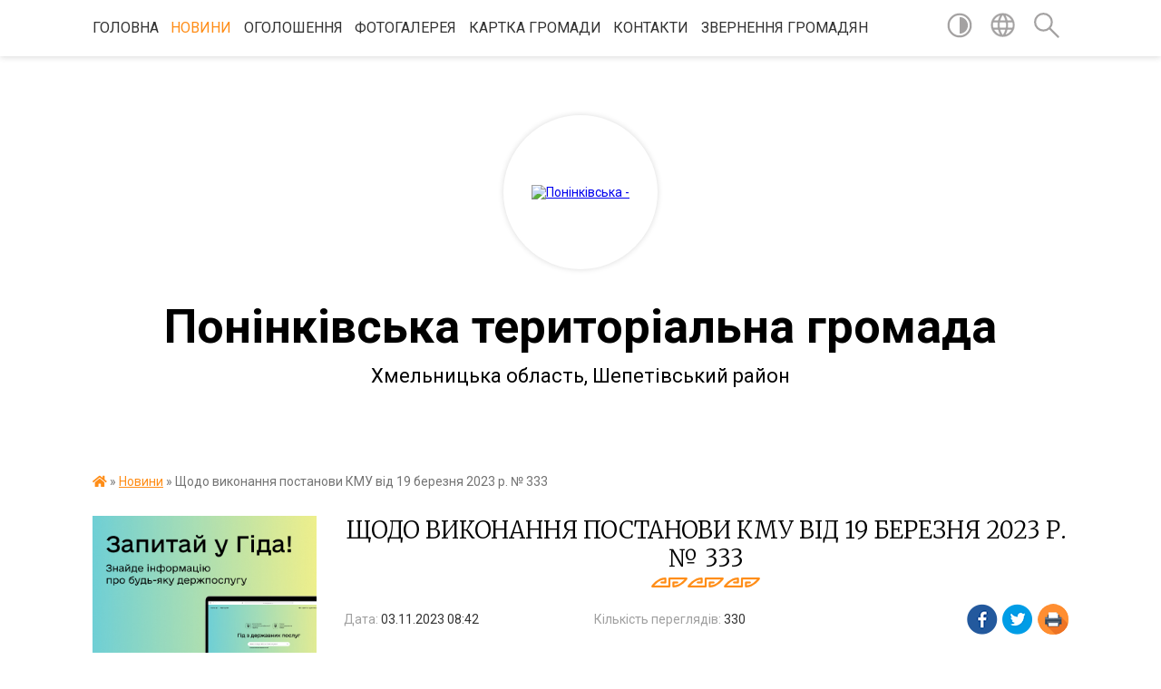

--- FILE ---
content_type: text/html; charset=UTF-8
request_url: https://poninkivska-gromada.gov.ua/news/1698993872/
body_size: 17306
content:
<!DOCTYPE html>
<html lang="uk">
<head>
	<!--[if IE]><meta http-equiv="X-UA-Compatible" content="IE=edge"><![endif]-->
	<meta charset="utf-8">
	<meta name="viewport" content="width=device-width, initial-scale=1">
	<!--[if IE]><script>
		document.createElement('header');
		document.createElement('nav');
		document.createElement('main');
		document.createElement('section');
		document.createElement('article');
		document.createElement('aside');
		document.createElement('footer');
		document.createElement('figure');
		document.createElement('figcaption');
	</script><![endif]-->
	<title>Щодо виконання постанови КМУ від 19 березня 2023 р. № 333 | Понінківська територіальна громада Хмельницька область, Шепетівський район</title>
	<meta name="description" content="">
	<meta name="keywords" content="Щодо, виконання, постанови, КМУ, від, 19, березня, 2023, р., №, 333, |, Понінківська, територіальна, громада, Хмельницька, область,, Шепетівський, район">

	
		<meta property="og:image" content="https://rada.info/upload/users_files/04404935/3e77fcc930c515a65bbf08d7d7c5859a.jpg">
	<meta property="og:image:width" content="1241">
	<meta property="og:image:height" content="1755">
			<meta property="og:title" content="Щодо виконання постанови КМУ від 19 березня 2023 р. № 333">
				<meta property="og:type" content="article">
	<meta property="og:url" content="https://poninkivska-gromada.gov.ua/news/1698993872/">
		
		<link rel="apple-touch-icon" sizes="57x57" href="https://gromada.org.ua/apple-icon-57x57.png">
	<link rel="apple-touch-icon" sizes="60x60" href="https://gromada.org.ua/apple-icon-60x60.png">
	<link rel="apple-touch-icon" sizes="72x72" href="https://gromada.org.ua/apple-icon-72x72.png">
	<link rel="apple-touch-icon" sizes="76x76" href="https://gromada.org.ua/apple-icon-76x76.png">
	<link rel="apple-touch-icon" sizes="114x114" href="https://gromada.org.ua/apple-icon-114x114.png">
	<link rel="apple-touch-icon" sizes="120x120" href="https://gromada.org.ua/apple-icon-120x120.png">
	<link rel="apple-touch-icon" sizes="144x144" href="https://gromada.org.ua/apple-icon-144x144.png">
	<link rel="apple-touch-icon" sizes="152x152" href="https://gromada.org.ua/apple-icon-152x152.png">
	<link rel="apple-touch-icon" sizes="180x180" href="https://gromada.org.ua/apple-icon-180x180.png">
	<link rel="icon" type="image/png" sizes="192x192"  href="https://gromada.org.ua/android-icon-192x192.png">
	<link rel="icon" type="image/png" sizes="32x32" href="https://gromada.org.ua/favicon-32x32.png">
	<link rel="icon" type="image/png" sizes="96x96" href="https://gromada.org.ua/favicon-96x96.png">
	<link rel="icon" type="image/png" sizes="16x16" href="https://gromada.org.ua/favicon-16x16.png">
	<link rel="manifest" href="https://gromada.org.ua/manifest.json">
	<meta name="msapplication-TileColor" content="#ffffff">
	<meta name="msapplication-TileImage" content="https://gromada.org.ua/ms-icon-144x144.png">
	<meta name="theme-color" content="#ffffff">
	
	
		<meta name="robots" content="">
	
	<link href="https://fonts.googleapis.com/css?family=Merriweather:300|Roboto:400,400i,700,700i&amp;subset=cyrillic-ext" rel="stylesheet">

    <link rel="preload" href="https://cdnjs.cloudflare.com/ajax/libs/font-awesome/5.9.0/css/all.min.css" as="style">
	<link rel="stylesheet" href="https://cdnjs.cloudflare.com/ajax/libs/font-awesome/5.9.0/css/all.min.css" integrity="sha512-q3eWabyZPc1XTCmF+8/LuE1ozpg5xxn7iO89yfSOd5/oKvyqLngoNGsx8jq92Y8eXJ/IRxQbEC+FGSYxtk2oiw==" crossorigin="anonymous" referrerpolicy="no-referrer" />
    
	<link rel="preload" href="//gromada.org.ua/themes/pattern/css/styles_vip.css?v=2.39" as="style">
	<link rel="stylesheet" href="//gromada.org.ua/themes/pattern/css/styles_vip.css?v=2.39">
	<link rel="stylesheet" href="//gromada.org.ua/themes/pattern/css/256/theme_vip.css?v=1769068965">
	
		<!--[if lt IE 9]>
	<script src="https://oss.maxcdn.com/html5shiv/3.7.2/html5shiv.min.js"></script>
	<script src="https://oss.maxcdn.com/respond/1.4.2/respond.min.js"></script>
	<![endif]-->
	<!--[if gte IE 9]>
	<style type="text/css">
		.gradient { filter: none; }
	</style>
	<![endif]-->

</head>
<body class="">

	<a href="#top_menu" class="skip-link link" aria-label="Перейти до головного меню (Alt+1)" accesskey="1">Перейти до головного меню (Alt+1)</a>
	<a href="#left_menu" class="skip-link link" aria-label="Перейти до бічного меню (Alt+2)" accesskey="2">Перейти до бічного меню (Alt+2)</a>
    <a href="#main_content" class="skip-link link" aria-label="Перейти до головного вмісту (Alt+3)" accesskey="3">Перейти до текстового вмісту (Alt+3)</a>




	
	<section class="top_nav">
		<div class="wrap">
			<div class="row">
				<div class="grid-80">
					<nav class="main_menu" id="top_menu">
						<ul>
														<li class="">
								<a href="https://poninkivska-gromada.gov.ua/main/">Головна</a>
																							</li>
														<li class="active has-sub">
								<a href="https://poninkivska-gromada.gov.ua/news/">Новини</a>
																<button onclick="return show_next_level(this);" aria-label="Показати підменю"></button>
																								<ul>
																		<li>
										<a href="https://poninkivska-gromada.gov.ua/policiya-informue-16-24-22-06-11-2025/">ПОЛІЦІЯ ІНФОРМУЄ</a>
																													</li>
																		<li>
										<a href="https://poninkivska-gromada.gov.ua/socialnij-zahist-10-46-36-27-05-2021/">СОЦІАЛЬНИЙ ЗАХИСТ</a>
																													</li>
																		<li>
										<a href="https://poninkivska-gromada.gov.ua/centr-zajnyatosti-22-07-04-23-12-2020/">ЦЕНТР ЗАЙНЯТОСТІ</a>
																													</li>
																		<li>
										<a href="https://poninkivska-gromada.gov.ua/pensijnij-fond-15-28-34-28-04-2021/">ПЕНСІЙНИЙ ФОНД</a>
																													</li>
																		<li>
										<a href="https://poninkivska-gromada.gov.ua/pravova-dopomoga-16-21-34-30-05-2022/">ПРАВОВА ДОПОМОГА</a>
																													</li>
																		<li>
										<a href="https://poninkivska-gromada.gov.ua/prokuratura-13-25-22-30-11-2020/">ПРОКУРАТУРА</a>
																													</li>
																		<li>
										<a href="https://poninkivska-gromada.gov.ua/podatkova-sluzhba-16-48-29-02-03-2021/">ДЕРЖАВНА ПОДАТКОВА ІНСПЕКЦІЯ</a>
																													</li>
																		<li>
										<a href="https://poninkivska-gromada.gov.ua/derzhauditsluzhba-14-19-08-25-05-2021/">ДЕРЖАУДИТСЛУЖБА</a>
																													</li>
																		<li>
										<a href="https://poninkivska-gromada.gov.ua/fond-socialnogo-strahuvannya-13-31-05-06-04-2021/">ФОНД СОЦІАЛЬНОГО СТРАХУВАННЯ</a>
																													</li>
																		<li>
										<a href="https://poninkivska-gromada.gov.ua/asociaciya-mist-ukraini-21-40-48-01-06-2021/">АСОЦІАЦІЯ МІСТ УКРАЇНИ</a>
																													</li>
																		<li>
										<a href="https://poninkivska-gromada.gov.ua/tov-pkpf-ukraina-22-11-31-30-04-2021/">ТОВ "ПКПФ - УКРАЇНА"</a>
																													</li>
																		<li>
										<a href="https://poninkivska-gromada.gov.ua/tov-hmelnickgaz-zbut-11-27-26-14-07-2021/">ТОВ "Газорозподільні мережі України"</a>
																													</li>
																		<li>
										<a href="https://poninkivska-gromada.gov.ua/derzhprodspozhivsluzhba-13-53-53-03-05-2023/">Держпродспоживслужба</a>
																													</li>
																		<li>
										<a href="https://poninkivska-gromada.gov.ua/domashne-nasilstvo-16-01-21-15-08-2022/">ДОМАШНЄ НАСИЛЬСТВО</a>
																													</li>
																		<li>
										<a href="https://poninkivska-gromada.gov.ua/naftogaz-ukraini-09-22-04-20-07-2022/">«Нафтогаз України»</a>
																													</li>
																		<li>
										<a href="https://poninkivska-gromada.gov.ua/at-hmelnickoblenergo-16-20-42-14-03-2023/">АТ «Хмельницькобленерго»</a>
																													</li>
																		<li>
										<a href="https://poninkivska-gromada.gov.ua/du-hmelnickij-ockph-mozu-14-23-00-18-04-2023/">ДУ «Хмельницький ОЦКПХ МОЗУ»</a>
																													</li>
																		<li>
										<a href="https://poninkivska-gromada.gov.ua/evidnovlennya-16-44-54-06-11-2025/">"єВІДНОВЛЕННЯ"</a>
																													</li>
																										</ul>
															</li>
														<li class=" has-sub">
								<a href="https://poninkivska-gromada.gov.ua/more_news/">Оголошення</a>
																<button onclick="return show_next_level(this);" aria-label="Показати підменю"></button>
																								<ul>
																		<li>
										<a href="https://poninkivska-gromada.gov.ua/podyaki-16-39-12-07-09-2023/">Подяки</a>
																													</li>
																		<li>
										<a href="https://poninkivska-gromada.gov.ua/privitannya-13-42-43-29-12-2021/">ПРИВІТАННЯ</a>
																													</li>
																										</ul>
															</li>
														<li class="">
								<a href="https://poninkivska-gromada.gov.ua/photo/">Фотогалерея</a>
																							</li>
														<li class=" has-sub">
								<a href="https://poninkivska-gromada.gov.ua/structure/">Картка громади</a>
																<button onclick="return show_next_level(this);" aria-label="Показати підменю"></button>
																								<ul>
																		<li>
										<a href="https://poninkivska-gromada.gov.ua/p-a-s-p-o-r-t-gromadi-poninkivskoi-selischnoi-radi-16-30-59-24-05-2023/">П А С П О Р Т  громади Понінківської селищної ради</a>
																													</li>
																										</ul>
															</li>
														<li class="">
								<a href="https://poninkivska-gromada.gov.ua/feedback/">Контакти</a>
																							</li>
														<li class="">
								<a href="https://poninkivska-gromada.gov.ua/zvepnennya-gromadyan-08-57-24-01-01-2026/">ЗВЕРНЕННЯ ГРОМАДЯН</a>
																							</li>
													</ul>
					</nav>
					&nbsp;
					<button class="menu-button" id="open-button"><i class="fas fa-bars"></i> Меню сайту</button>
				</div>
				<div class="grid-20">
					<nav class="special_menu">
						<ul>
															<li class="alt_link"><a href="#" title="Версія для людей з вадами зору" onclick="return set_special('ec0dbdab689175a041f67c3462eb66c2f86b5c0a');"><img class="svg ico" src="//gromada.org.ua/themes/pattern/img/ico/contrast_ico.svg"></a></li>
								<li class="translate_link"><a href="#" class="show_translate" title="Відкрити перекладач"><img class="svg ico" src="//gromada.org.ua/themes/pattern/img/ico/world_ico.svg"></a></li>
								<li><a href="#" class="show_search" title="Показати поле для пошуку"><img class="svg ico" src="//gromada.org.ua/themes/pattern/img/ico/search_ico.svg"></a></li>
													</ul>
					</nav>
					<form action="https://poninkivska-gromada.gov.ua/search/" class="search_form">
						<input type="text" name="q" value="" placeholder="Пошук..." aria-label="Введіть пошукову фразу" required>
						<button type="submit" name="search" value="y" aria-label="Здійснити пошук"><i class="fa fa-search"></i></button>
					</form>
					<div class="translate_block">
						<div id="google_translate_element"></div>
					</div>
				</div>
				<div class="clearfix"></div>
			</div>
		</div>
	</section>

	<header>
		<div class="wrap">
			<div class="logo">
				<a href="https://poninkivska-gromada.gov.ua/" id="logo" class="form_2">
					<img src="https://rada.info/upload/users_files/04404935/gerb/Ponink_s_1.png" alt="Понінківська - ">
				</a>
			</div>
			<div class="title">
				<div class="slogan_1">Понінківська територіальна громада</div><br>
				<div class="slogan_2">Хмельницька область, Шепетівський район</div>
			</div>
		</div>
	</header>

	<div class="wrap">
				
		<section class="bread_crumbs">
		<div xmlns:v="http://rdf.data-vocabulary.org/#"><a href="https://poninkivska-gromada.gov.ua/" title="Головна сторінка"><i class="fas fa-home"></i></a> &raquo; <a href="https://poninkivska-gromada.gov.ua/news/" aria-current="page">Новини</a>  &raquo; <span>Щодо виконання постанови КМУ від 19 березня 2023 р. № 333</span></div>
	</section>
	
	<section class="center_block">
		<div class="row">
			<div class="grid-25 fr">
				<aside>
				
										<div class="diia_guide">
						<a href="https://guide.diia.gov.ua/" rel="nofollow" target="_blank" title="Посилання на гід державних послуг"><img src="https://gromada.org.ua/upload/diia_guide.jpg" alt="Банер Гід державних послуг"></a>
					</div>
									
					<div class="sidebar_title" id="left_menu">Навігація</div>
					
					<nav class="sidebar_menu">
						<ul>
														<li class="">
								<a href="https://poninkivska-gromada.gov.ua/istorichna-dovidka-10-34-58-18-04-2016/">Історична довідка</a>
																							</li>
														<li class="">
								<a href="https://poninkivska-gromada.gov.ua/pracivniki-selischnoi-radi-11-57-50-18-04-2016/">Керівний склад ради</a>
																							</li>
														<li class=" has-sub">
								<a href="https://poninkivska-gromada.gov.ua/deputatskiĭ-sklad-10-30-24-18-04-2016/">Депутатський корпус</a>
																<button onclick="return show_next_level(this);" aria-label="Показати підменю"></button>
																								<ul>
																		<li class=" has-sub">
										<a href="https://poninkivska-gromada.gov.ua/postijni-komisii-11-29-46-11-11-2016/">Депутатські округи VIIІ скликання</a>
																				<button onclick="return show_next_level(this);" aria-label="Показати підменю"></button>
																														<ul>
																						<li><a href="https://poninkivska-gromada.gov.ua/postijni-komisiii-viii-sklikannya-17-57-51-27-11-2020/">Постійні комісії VIІI скликання</a></li>
																						<li><a href="https://poninkivska-gromada.gov.ua/polozhennya-pro-postijni-komisii-21-09-09-27-11-2020/">Положення про постійні комісії</a></li>
																																</ul>
																			</li>
																		<li class="">
										<a href="https://poninkivska-gromada.gov.ua/poimenne-golosuvannya-viii-sklikannya-22-45-41-27-11-2020/">Поіменне голосування VIIІ скликання</a>
																													</li>
																		<li class="">
										<a href="https://poninkivska-gromada.gov.ua/rozporyadzhennya-pro-sklikannya-sesij-viii-sklikannya-22-50-38-27-11-2020/">Розпорядження про скликання сесій VIIІ скликання</a>
																													</li>
																		<li class=" has-sub">
										<a href="https://poninkivska-gromada.gov.ua/deputatski-okrugi-11-25-16-11-11-2016/">Депутатські округи VII скликання</a>
																				<button onclick="return show_next_level(this);" aria-label="Показати підменю"></button>
																														<ul>
																						<li><a href="https://poninkivska-gromada.gov.ua/postijni-komisiii-vii-sklikannya-17-52-41-27-11-2020/">Постійні комісіїї VII скликання</a></li>
																																</ul>
																			</li>
																		<li class="">
										<a href="https://poninkivska-gromada.gov.ua/poimenne-golosuvannya-08-39-24-27-06-2017/">Поіменне голосування VII скликання</a>
																													</li>
																		<li class="">
										<a href="https://poninkivska-gromada.gov.ua/rozporyadzhennya-pro-sklikannya-sesii-10-24-23-31-07-2017/">Розпорядження про скликання сесій VII скликання</a>
																													</li>
																										</ul>
															</li>
														<li class=" has-sub">
								<a href="https://poninkivska-gromada.gov.ua/vikonkom-11-58-42-18-04-2016/">Виконавчий комітет</a>
																<button onclick="return show_next_level(this);" aria-label="Показати підменю"></button>
																								<ul>
																		<li class="">
										<a href="https://poninkivska-gromada.gov.ua/reglament-vikonkomu-11-05-30-11-11-2016/">Регламент</a>
																													</li>
																										</ul>
															</li>
														<li class=" has-sub">
								<a href="https://poninkivska-gromada.gov.ua/postijni-komisii-11-51-24-18-04-2016/">Комісії при виконавчому комітеті  селищної ради</a>
																<button onclick="return show_next_level(this);" aria-label="Показати підменю"></button>
																								<ul>
																		<li class=" has-sub">
										<a href="https://poninkivska-gromada.gov.ua/sklad-komisii-11-53-11-18-04-2016/">Адміністративна комісія</a>
																				<button onclick="return show_next_level(this);" aria-label="Показати підменю"></button>
																														<ul>
																						<li><a href="https://poninkivska-gromada.gov.ua/polozhennya-pro-administrativnu-komisiju-11-47-24-22-07-2020/">Положення про адміністративну комісію</a></li>
																						<li><a href="https://poninkivska-gromada.gov.ua/poryadok-obliku-ta-zberigannya-sprav-administrativnoi-komisii-11-49-22-22-07-2020/">Порядок обліку та зберігання справ  адміністративної комісії</a></li>
																																</ul>
																			</li>
																		<li class=" has-sub">
										<a href="https://poninkivska-gromada.gov.ua/komisiya-z-nadannya-materialnoi-dopomogi-14-18-34-23-09-2024/">Комісія з надання матеріальної допомоги</a>
																				<button onclick="return show_next_level(this);" aria-label="Показати підменю"></button>
																														<ul>
																						<li><a href="https://poninkivska-gromada.gov.ua/polozhennya-pro-komisiju-14-19-12-23-09-2024/">Положення про комісію</a></li>
																						<li><a href="https://poninkivska-gromada.gov.ua/poryadok-pro-nadannya-materialnoi-dopomogi-14-19-55-23-09-2024/">Порядок надання матеріальної допомоги</a></li>
																																</ul>
																			</li>
																		<li class=" has-sub">
										<a href="https://poninkivska-gromada.gov.ua/komisiya-z-zhitlovih-pitan-12-00-04-11-11-2016/">Комісія з житлових питань</a>
																				<button onclick="return show_next_level(this);" aria-label="Показати підменю"></button>
																														<ul>
																						<li><a href="https://poninkivska-gromada.gov.ua/polozhennya-pro-gromadsku-komisiju -z-zhitlovih-pitan-11-58-51-22-07-2020/">Положення про громадську комісію  з житлових питань</a></li>
																						<li><a href="https://poninkivska-gromada.gov.ua/kvartirna-cherga-16-37-30-23-09-2024/">Квартирна черга</a></li>
																																</ul>
																			</li>
																		<li class=" has-sub">
										<a href="https://poninkivska-gromada.gov.ua/komisiya-z-pitan-zahistu-prav-ditini-vikonavchogo-komitetu-poninkivskoi-selischnoi-radi-10-25-05-18-05-2022/">Комісія з питань захисту прав дитини</a>
																				<button onclick="return show_next_level(this);" aria-label="Показати підменю"></button>
																														<ul>
																						<li><a href="https://poninkivska-gromada.gov.ua/polozhennya-pro-komisiju-z-pitan-zahistu-prav-ditini-pri vikonavchomu-komiteti poninkivskoi-selischnoi-radi-10-28-35-18-05-2022/">ПОЛОЖЕННЯ  про комісію з питань захисту прав дитини</a></li>
																																</ul>
																			</li>
																		<li class=" has-sub">
										<a href="https://poninkivska-gromada.gov.ua/opikunska-rada-09-41-52-18-05-2022/">Опікунська рада</a>
																				<button onclick="return show_next_level(this);" aria-label="Показати підменю"></button>
																														<ul>
																						<li><a href="https://poninkivska-gromada.gov.ua/polozhennya-pro-opikunsku-radu-09-48-50-18-05-2022/">Положення про опікунську раду</a></li>
																																</ul>
																			</li>
																		<li class=" has-sub">
										<a href="https://poninkivska-gromada.gov.ua/koordinacijnij-shtab-z-pitan-zahistu-prav-ditini-v-umovah-voennogo-stanu-09-56-16-18-05-2022/">Координаційний штаб з питань захисту  прав дитини в умовах воєнного стану</a>
																				<button onclick="return show_next_level(this);" aria-label="Показати підменю"></button>
																														<ul>
																						<li><a href="https://poninkivska-gromada.gov.ua/polozhennya-pro-koordinacijnij-shtab-z-pitan-zahistu-prav-ditini-v-umovah-voennogo-stanu-09-57-24-18-05-2022/">Положення про Координаційний штаб з питань захисту  прав дитини в умовах воєнного стану</a></li>
																																</ul>
																			</li>
																		<li class="">
										<a href="https://poninkivska-gromada.gov.ua/mizhdisciplinarna-komanda-iz-chisla-sub’ektiv-viyavlennya-taabo-organizacij-socialnogo-zahistu-ditej-yaki-perebuvajut-u-skladnih-zhittevih-10-12-41-18/">Міждисциплінарна команда із числа суб’єктів виявлення та/або організацій соціального захисту дітей, які перебувають у складних життєвих обставинах, що здійснюють свої повноваження на території  Понінківської селищної ради</a>
																													</li>
																		<li class=" has-sub">
										<a href="https://poninkivska-gromada.gov.ua/rada-vpo-10-07-23-29-01-2025/">Рада ВПО</a>
																				<button onclick="return show_next_level(this);" aria-label="Показати підменю"></button>
																														<ul>
																						<li><a href="https://poninkivska-gromada.gov.ua/polozhennya-pro-radu-z-pitan-vnutrishno-peremischenih-osib-yaki-perebuvajut-u-poninkivskij-selischnij-teritorialnij-gromadi-10-08-55-29-01-2025/">ПОЛОЖЕННЯ про Раду з питань внутрішньо переміщених осіб, які перебувають у Понінківській селищній територіальній громаді</a></li>
																																</ul>
																			</li>
																		<li class=" has-sub">
										<a href="https://poninkivska-gromada.gov.ua/komisiya-zi-vstanovlennya-faktiv-zdijsnennya-doglyadu-za-osobami-z-invalidnistju-i-chi-ii-grupi-ta-osobami-yaki-potrebujut-postijnogo-doglya-09-49-46-18-10-2024/">Комісія зі встановлення фактів здійснення догляду за особами  з інвалідністю I чи II групи та особами, які потребують  постійного догляду, місце проживання(перебування) яких задеклароване/зареєстроване на території Понінківської територіальної громад</a>
																				<button onclick="return show_next_level(this);" aria-label="Показати підменю"></button>
																														<ul>
																						<li><a href="https://poninkivska-gromada.gov.ua/polozhennya-pro-komisiju-zi-vstanovlennya-faktiv-zdijsnennya-doglyadu-za-osobami-z-invalidnistju-i-chi-ii-grupi-ta-osobami-yaki-potrebujut-p-09-52-06-18-10-2024/">Положення про Комісію зі встановлення фактів здійснення догляду за особами з інвалідністю  I чи II групи та особами, які потребують постійного догляду, місце проживання (перебування) яких задеклароване/зареєстроване на території Понінківської територ</a></li>
																																</ul>
																			</li>
																		<li class=" has-sub">
										<a href="https://poninkivska-gromada.gov.ua/komisiya-z-pitan-prijnyattya-ta-peredachi-bezhazyajnogo-majna-u-komunalnu-vlasnist-poninkivskoi-selischnoi-radi-16-07-07-17-10-2024/">Комісія з питань прийняття та передачі безхазяйного майна у комунальну власність Понінківської селищної ради</a>
																				<button onclick="return show_next_level(this);" aria-label="Показати підменю"></button>
																														<ul>
																						<li><a href="https://poninkivska-gromada.gov.ua/poryadok-viyavlennya-obliku-ta-zberigannya-bezhazyajnogo-majna-prijnyattya-jogo-do-komunalnoi-vlasnosti-poninkivskoi-selischnoi-radi-16-09-01-17-10-2024/">Порядок виявлення, обліку та зберігання безхазяйного майна, прийняття його до комунальної власності Понінківської селищної ради</a></li>
																																</ul>
																			</li>
																		<li class=" has-sub">
										<a href="https://poninkivska-gromada.gov.ua/polozhennya-pro-komisiju-z-rozglyadu-pitan-schodo-nadannya-kompensacii-za-znischeni-ob’ekti-neruhomogo-majna-vnaslidok-bojovih-dij-teroris-09-38-39-22-10-2024/">Комісія з розгляду питань щодо надання компенсації за знищені об’єкти нерухомого майна внаслідок бойових дій, терористичних актів, диверсій, спричинених збройною агресією російської федерації проти України</a>
																				<button onclick="return show_next_level(this);" aria-label="Показати підменю"></button>
																														<ul>
																						<li><a href="https://poninkivska-gromada.gov.ua/polozhennya-pro-komisiju-14-28-01-11-11-2025/">Положення про комісію</a></li>
																																</ul>
																			</li>
																		<li class=" has-sub">
										<a href="https://poninkivska-gromada.gov.ua/konkursna-komisiya-z-priznachennya-upraviteliv-bagatokvartirnih-budinkiv-poninkivskoi-teritorialnoi-gromadi-15-39-28-16-02-2022/">Конкурсна комісія з призначення управителів багатоквартирних будинків Понінківської територіальної громади</a>
																				<button onclick="return show_next_level(this);" aria-label="Показати підменю"></button>
																														<ul>
																						<li><a href="https://poninkivska-gromada.gov.ua/polozhennya-pro-konkursnu-komisiju-z-priznachennya-upraviteliv-bagatokvartirnih-budinkiv-poninkivskoi-teritorialnoi-gromadi-15-44-47-16-02-2022/">Положення про конкурсну комісію з призначення управителів багатоквартирних будинків Понінківської територіальної громади</a></li>
																						<li><a href="https://poninkivska-gromada.gov.ua/konkursna-dokumentaciya-15-48-29-16-02-2022/">Конкурсна документація</a></li>
																						<li><a href="https://poninkivska-gromada.gov.ua/poryadok-provedennya-konkursu-z-priznachennya-upravitelya-bagatokvartirnogo-budinku-16-16-52-16-02-2022/">ПОРЯДОК проведення конкурсу з призначення управителя багатоквартирного будинку</a></li>
																																</ul>
																			</li>
																		<li class="">
										<a href="https://poninkivska-gromada.gov.ua/misceva-komisiya-z-pitan-rozpodilu-publichnih-investicij-poninkivskoi-teritorialnoi-gromadi-13-23-21-05-10-2025/">Місцева  комісія  з питань розподілу публічних інвестицій  Понінківської територіальної громади</a>
																													</li>
																										</ul>
															</li>
														<li class="">
								<a href="https://poninkivska-gromada.gov.ua/docs/">Регламентуючі документи селищної ради</a>
																							</li>
														<li class=" has-sub">
								<a href="https://poninkivska-gromada.gov.ua/dokumenti-selischnoi-radi-12-08-04-18-04-2016/">Нормативні документи</a>
																<button onclick="return show_next_level(this);" aria-label="Показати підменю"></button>
																								<ul>
																		<li class="">
										<a href="https://poninkivska-gromada.gov.ua/polozhennya-13-26-18-22-07-2020/">Положення</a>
																													</li>
																		<li class="">
										<a href="https://poninkivska-gromada.gov.ua/programi-13-26-37-22-07-2020/">Програми</a>
																													</li>
																		<li class="">
										<a href="https://poninkivska-gromada.gov.ua/bjudzhet-13-56-17-22-07-2020/">Бюджет</a>
																													</li>
																		<li class="">
										<a href="https://poninkivska-gromada.gov.ua/poryadok-14-00-34-22-07-2020/">Порядок</a>
																													</li>
																		<li class="">
										<a href="https://poninkivska-gromada.gov.ua/blagoustrij-13-03-38-08-11-2022/">Правила благоустрою</a>
																													</li>
																		<li class="">
										<a href="https://poninkivska-gromada.gov.ua/plan-socialnoekonomichnogo-rozvitku-15-54-47-09-10-2023/">План соціально-економічного розвитку</a>
																													</li>
																		<li class="">
										<a href="https://poninkivska-gromada.gov.ua/strategiya-rozvitku-16-20-45-09-10-2023/">Стратегія розвитку</a>
																													</li>
																		<li class="">
										<a href="https://poninkivska-gromada.gov.ua/plan-zahodiv-poninkivskoi-selischnoi-teritorialnoi-gromadi-na-2023-i-2024-roki-z-realizacii-nacionalnoi-strategii-iz-stvorennya-bezbar’ern-10-28-44-04-12-2024/">План заходів Понінківської селищної територіальної громади на 2023 і 2024 роки з реалізації Національної стратегії із створення безбар’єрного простору</a>
																													</li>
																										</ul>
															</li>
														<li class="">
								<a href="https://poninkivska-gromada.gov.ua/finansovij-viddil-11-16-57-07-07-2021/">Фінансовий відділ</a>
																							</li>
														<li class=" has-sub">
								<a href="https://poninkivska-gromada.gov.ua/viddil-nadannya-administrativnih-poslug-14-39-05-07-06-2023/">Центр надання адміністративних послуг</a>
																<button onclick="return show_next_level(this);" aria-label="Показати підменю"></button>
																								<ul>
																		<li class="">
										<a href="https://poninkivska-gromada.gov.ua/reestracii-deklaracii-vidpovidnosti-materialnotehnichnoi-bazi-sub’ekta-gospodarjuvannya-vimogam-zakonodavstva-z-pitan-pozhezhnoi-bezpeki-10-47-04-07-07-2025/">Реєстрація декларації відповідності матеріально-технічної бази суб’єкта господарювання вимогам законодавства з питань пожежної безпеки</a>
																													</li>
																		<li class="">
										<a href="https://poninkivska-gromada.gov.ua/deklaruvannya-miscya-prozhivannya-osobi-08-30-49-22-11-2024/">Декларування місця проживання особи</a>
																													</li>
																		<li class="">
										<a href="https://poninkivska-gromada.gov.ua/vidacha-vityagu-z-reestru-teritorialnoi-gromadi-08-42-38-22-11-2024/">Видача витягу з реєстру територіальної громади</a>
																													</li>
																		<li class="">
										<a href="https://poninkivska-gromada.gov.ua/reestraciya-miscya-prozhivannya-malolitnoi-ditini-do-14-rokiv-09-01-03-12-12-2024/">Реєстрація місця проживання малолітньої дитини (до 14 років)</a>
																													</li>
																		<li class="">
										<a href="https://poninkivska-gromada.gov.ua/polozhennya-pro-viddil-nadannya-administrativnih-poslug-poninkivskoi-selischnoi-radi-15-13-13-07-06-2023/">Положення</a>
																													</li>
																		<li class="">
										<a href="https://poninkivska-gromada.gov.ua/reestraciya-miscya-prozhivannya-15-07-28-25-10-2024/">Реєстрація місця проживання/перебування</a>
																													</li>
																		<li class="">
										<a href="https://poninkivska-gromada.gov.ua/znyattya-z-reestracii-miscya-prozhivannya-15-55-10-25-10-2024/">Зняття з реєстрації місця проживання</a>
																													</li>
																										</ul>
															</li>
														<li class=" has-sub">
								<a href="https://poninkivska-gromada.gov.ua/socialna-sluzhba-09-16-05-21-06-2017/">Центр надання соціальних послуг</a>
																<button onclick="return show_next_level(this);" aria-label="Показати підменю"></button>
																								<ul>
																		<li class="">
										<a href="https://poninkivska-gromada.gov.ua/funkcii-09-17-10-21-06-2017/">Працівники та їх функції</a>
																													</li>
																		<li class=" has-sub">
										<a href="https://poninkivska-gromada.gov.ua/blagodijni-akcii-09-18-58-21-06-2017/">Благодійні акції</a>
																				<button onclick="return show_next_level(this);" aria-label="Показати підменю"></button>
																														<ul>
																						<li><a href="https://poninkivska-gromada.gov.ua/podaruj-svoe-teplo-09-32-09-21-06-2017/">"Подаруй своє тепло"</a></li>
																						<li><a href="https://poninkivska-gromada.gov.ua/podarunki-dlya-ditej-vid-shepetivskoi-eparhii-upc-09-36-27-21-06-2017/">Подарунки для дітей від Шепетівської Єпархії УПЦ</a></li>
																						<li><a href="https://poninkivska-gromada.gov.ua/yalinka-bazhan-10-01-19-21-06-2017/">"Ялинка бажань"</a></li>
																																</ul>
																			</li>
																		<li class="">
										<a href="https://poninkivska-gromada.gov.ua/protidiya-domashnomu-nasilstvu-10-22-45-07-07-2023/">Протидія домашньому насильству</a>
																													</li>
																		<li class="">
										<a href="https://poninkivska-gromada.gov.ua/grafik-roboti-10-28-54-07-07-2023/">Інформаційні картки</a>
																													</li>
																		<li class=" has-sub">
										<a href="https://poninkivska-gromada.gov.ua/mobilna-brigada-13-33-27-21-01-2025/">Мобільна бригада</a>
																				<button onclick="return show_next_level(this);" aria-label="Показати підменю"></button>
																														<ul>
																						<li><a href="https://poninkivska-gromada.gov.ua/polozhennya-14-07-00-21-01-2025/">Положення про мобільну бригаду соціально-психологічної допомоги особам, які постраждали від домашнього насильства та/або насильства за ознакою статі</a></li>
																						<li><a href="https://poninkivska-gromada.gov.ua/sklad-komisii-14-12-26-21-01-2025/">Склад мобільної бригади соціально-психологічної допомоги особам, які постраждали від домашнього насильства та/або насильства за ознакою статі</a></li>
																																</ul>
																			</li>
																		<li class="">
										<a href="https://poninkivska-gromada.gov.ua/psihologichna-pidtrimka-09-53-37-12-05-2025/">Психологічна підтримка</a>
																													</li>
																		<li class="">
										<a href="https://poninkivska-gromada.gov.ua/socialnij-zahist-naselennya-15-29-28-12-09-2023/">Соціальний захист населення</a>
																													</li>
																										</ul>
															</li>
														<li class=" has-sub">
								<a href="https://poninkivska-gromada.gov.ua/sektor-osviti-11-27-08-10-03-2017/">Відділ освіти</a>
																<button onclick="return show_next_level(this);" aria-label="Показати підменю"></button>
																								<ul>
																		<li class="">
										<a href="https://poninkivska-gromada.gov.ua/polozhennya-16-49-28-23-07-2020/">Положення</a>
																													</li>
																		<li class="">
										<a href="https://poninkivska-gromada.gov.ua/kerivnictvo-14-47-44-27-03-2017/">Керівництво</a>
																													</li>
																		<li class="">
										<a href="https://poninkivska-gromada.gov.ua/fajlovij-arhiv-15-00-54-19-05-2017/">Файловий архів</a>
																													</li>
																		<li class=" has-sub">
										<a href="https://poninkivska-gromada.gov.ua/atestaciya-zakladiv-09-18-13-24-05-2017/">Атестація</a>
																				<button onclick="return show_next_level(this);" aria-label="Показати підменю"></button>
																														<ul>
																						<li><a href="https://poninkivska-gromada.gov.ua/doshkilni-navchalni-zakladi-09-30-36-24-05-2017/">Дошкільні навчальні заклади</a></li>
																						<li><a href="https://poninkivska-gromada.gov.ua/zagalnoosvitni-navchalni-zakladi-09-30-57-24-05-2017/">Загальноосвітні навчальні заклади</a></li>
																						<li><a href="https://poninkivska-gromada.gov.ua/pedagogichni-pracivniki-09-31-39-24-05-2017/">Педагогічні працівники</a></li>
																																</ul>
																			</li>
																		<li class="">
										<a href="https://poninkivska-gromada.gov.ua/posilannya-na-oficijni-storinki-zakladiv-osviti-16-52-07-23-07-2020/">Посилання на офіційні сторінки закладів освіти</a>
																													</li>
																		<li class="">
										<a href="https://poninkivska-gromada.gov.ua/licenzuvannya-11-26-46-11-04-2023/">Ліцензування</a>
																													</li>
																										</ul>
															</li>
														<li class=" has-sub">
								<a href="https://poninkivska-gromada.gov.ua/prozorist-ta-informacijna-vidkritist-zakladiv-osviti-09-28-39-21-11-2017/">Прозорість та інформаційна відкритість закладів освіти</a>
																<button onclick="return show_next_level(this);" aria-label="Показати підменю"></button>
																								<ul>
																		<li class=" has-sub">
										<a href="https://poninkivska-gromada.gov.ua/dnz-zirochka-10-06-11-21-11-2017/">ЗДО "Зірочка"</a>
																				<button onclick="return show_next_level(this);" aria-label="Показати підменю"></button>
																														<ul>
																						<li><a href="https://poninkivska-gromada.gov.ua/materialnotehnichne-zabezpechennya-zakladu-osviti-09-15-00-23-10-2018/">Матеріально-технічне забезпечення закладу освіти</a></li>
																						<li><a href="https://poninkivska-gromada.gov.ua/statut-zakladu-osviti-10-06-48-21-11-2017/">Статут закладу освіти</a></li>
																						<li><a href="https://poninkivska-gromada.gov.ua/licenzii-na-provadzhennya-osvitnoi-diyalnosti-10-07-23-21-11-2017/">Ліцензії на провадження освітньої діяльності</a></li>
																						<li><a href="https://poninkivska-gromada.gov.ua/sertifikati-pro-akreditaciju-osvitnih-program-10-07-50-21-11-2017/">Сертифікати про акредитацію освітніх програм</a></li>
																						<li><a href="https://poninkivska-gromada.gov.ua/struktura-ta-organi-upravlinnya-zakladu-osviti-10-08-14-21-11-2017/">Структура та органи управління закладу освіти</a></li>
																						<li><a href="https://poninkivska-gromada.gov.ua/kadrovij-sklad-zakladu-osviti-10-08-39-21-11-2017/">Кадровий склад закладу освіти</a></li>
																						<li><a href="https://poninkivska-gromada.gov.ua/osvitni-programi-10-08-54-21-11-2017/">Освітні програми</a></li>
																						<li><a href="https://poninkivska-gromada.gov.ua/teritoriya-obslugovuvannya-10-09-19-21-11-2017/">Територія обслуговування</a></li>
																						<li><a href="https://poninkivska-gromada.gov.ua/licenzovanij-obsyag-ta-faktichna-kilkist-osib-10-09-42-21-11-2017/">Ліцензований обсяг та фактична кількість осіб</a></li>
																						<li><a href="https://poninkivska-gromada.gov.ua/mova-movi-osvitnogo-procesu-10-10-15-21-11-2017/">Мова (мови) освітнього процесу</a></li>
																						<li><a href="https://poninkivska-gromada.gov.ua/vakansii-10-10-26-21-11-2017/">Вакансії</a></li>
																						<li><a href="https://poninkivska-gromada.gov.ua/rezultati-monitoringu-yakosti-osviti-10-11-09-21-11-2017/">Результати моніторингу якості освіти</a></li>
																						<li><a href="https://poninkivska-gromada.gov.ua/richnij-zvit-pro-diyalnist-zakladu-osviti-10-11-32-21-11-2017/">Річний звіт про діяльність закладу освіти</a></li>
																						<li><a href="https://poninkivska-gromada.gov.ua/pravila-prijomu-do-zakladu-osviti-10-13-08-21-11-2017/">Правила прийому до закладу освіти</a></li>
																						<li><a href="https://poninkivska-gromada.gov.ua/osvita-dlya-navchannya-osib-z-osoblivimi-osvitnimi-potrebami-10-13-42-21-11-2017/">Освіта для навчання осіб з особливими освітніми потребами</a></li>
																						<li><a href="https://poninkivska-gromada.gov.ua/perelik-dodatkovih-osvitnih-poslug-10-14-05-21-11-2017/">Перелік додаткових освітніх послуг</a></li>
																						<li><a href="https://poninkivska-gromada.gov.ua/insha-informaciya-10-14-23-21-11-2017/">Інша інформація</a></li>
																																</ul>
																			</li>
																		<li class=" has-sub">
										<a href="https://poninkivska-gromada.gov.ua/zdo-barvinok-10-25-16-21-11-2017/">ЗДО "Барвінок"</a>
																				<button onclick="return show_next_level(this);" aria-label="Показати підменю"></button>
																														<ul>
																						<li><a href="https://poninkivska-gromada.gov.ua/materialnotehnichne-zabezpechennya-zakladu-osviti-09-18-35-23-10-2018/">Матеріально-технічне забезпечення закладу освіти</a></li>
																						<li><a href="https://poninkivska-gromada.gov.ua/statut-zakladu-osviti-09-39-52-23-11-2017/">Статут закладу освіти</a></li>
																						<li><a href="https://poninkivska-gromada.gov.ua/licenzii-na-provadzhennya-osvitnoi-diyalnosti-09-41-19-23-11-2017/">Ліцензії на провадження освітньої діяльності</a></li>
																						<li><a href="https://poninkivska-gromada.gov.ua/sertifikati-pro-akreditaciju-osvitnih-program-09-41-37-23-11-2017/">Сертифікати про акредитацію освітніх програм</a></li>
																						<li><a href="https://poninkivska-gromada.gov.ua/struktura-ta-organi-upravlinnya-zakladu-osviti-09-41-54-23-11-2017/">Структура та органи управління закладу освіти</a></li>
																						<li><a href="https://poninkivska-gromada.gov.ua/kadrovij-sklad-zakladu-osviti-09-42-04-23-11-2017/">Кадровий склад закладу освіти</a></li>
																						<li><a href="https://poninkivska-gromada.gov.ua/osvitni-programi-09-42-16-23-11-2017/">Освітні програми</a></li>
																						<li><a href="https://poninkivska-gromada.gov.ua/teritoriya-obslugovuvannya-09-42-26-23-11-2017/">Територія обслуговування</a></li>
																						<li><a href="https://poninkivska-gromada.gov.ua/licenzovanij-obsyag-ta-faktichna-kilkist-osib-09-42-39-23-11-2017/">Ліцензований обсяг та фактична кількість осіб</a></li>
																						<li><a href="https://poninkivska-gromada.gov.ua/mova-movi-osvitnogo-procesu-09-42-52-23-11-2017/">Мова (мови) освітнього процесу</a></li>
																						<li><a href="https://poninkivska-gromada.gov.ua/vakansii-09-43-02-23-11-2017/">Вакансії</a></li>
																						<li><a href="https://poninkivska-gromada.gov.ua/rezultati-monitoringu-yakosti-osviti-09-43-28-23-11-2017/">Результати моніторингу якості освіти</a></li>
																						<li><a href="https://poninkivska-gromada.gov.ua/richnij-zvit-pro-diyalnist-zakladu-osviti-09-43-43-23-11-2017/">Річний звіт про діяльність закладу освіти</a></li>
																						<li><a href="https://poninkivska-gromada.gov.ua/pravila-prijomu-do-zakladu-osviti-09-43-56-23-11-2017/">Правила прийому до закладу освіти</a></li>
																						<li><a href="https://poninkivska-gromada.gov.ua/osvita-dlya-navchannya-osib-z-osoblivimi-osvitnimi-potrebami-09-44-10-23-11-2017/">Освіта для навчання осіб з особливими освітніми потребами</a></li>
																						<li><a href="https://poninkivska-gromada.gov.ua/perelik-dodatkovih-osvitnih-poslug-09-44-20-23-11-2017/">Перелік додаткових освітніх послуг</a></li>
																						<li><a href="https://poninkivska-gromada.gov.ua/insha-informaciya-09-44-30-23-11-2017/">Інша інформація</a></li>
																						<li><a href="https://poninkivska-gromada.gov.ua/polozhennya-19-16-07-21-04-2021/">Положення</a></li>
																																</ul>
																			</li>
																		<li class=" has-sub">
										<a href="https://poninkivska-gromada.gov.ua/dnz-dzvinochok-10-14-57-21-11-2017/">ЗДО "Дзвіночок"</a>
																				<button onclick="return show_next_level(this);" aria-label="Показати підменю"></button>
																														<ul>
																						<li><a href="https://poninkivska-gromada.gov.ua/materialnotehnichne-zabezpechennya-zakladu-osviti-09-18-49-23-10-2018/">Матеріально-технічне забезпечення закладу освіти</a></li>
																						<li><a href="https://poninkivska-gromada.gov.ua/statut-zakladu-osviti-10-15-11-21-11-2017/">Статут закладу освіти</a></li>
																						<li><a href="https://poninkivska-gromada.gov.ua/licenzii-na-provadzhennya-osvitnoi-diyalnosti-10-15-24-21-11-2017/">Ліцензії на провадження освітньої діяльності</a></li>
																						<li><a href="https://poninkivska-gromada.gov.ua/sertifikati-pro-akreditaciju-osvitnih-program-10-26-20-21-11-2017/">Сертифікати про акредитацію освітніх програм</a></li>
																						<li><a href="https://poninkivska-gromada.gov.ua/struktura-ta-organi-upravlinnya-zakladu-osviti-10-26-44-21-11-2017/">Структура та органи управління закладу освіти</a></li>
																						<li><a href="https://poninkivska-gromada.gov.ua/kadrovij-sklad-zakladu-osviti-10-27-22-21-11-2017/">Кадровий склад закладу освіти</a></li>
																						<li><a href="https://poninkivska-gromada.gov.ua/osvitni-programi-10-27-43-21-11-2017/">Освітні програми</a></li>
																						<li><a href="https://poninkivska-gromada.gov.ua/teritoriya-obslugovuvannya-10-29-31-21-11-2017/">Територія обслуговування</a></li>
																						<li><a href="https://poninkivska-gromada.gov.ua/licenzovanij-obsyag-ta-faktichna-kilkist-osib-10-34-46-21-11-2017/">Ліцензований обсяг та фактична кількість осіб</a></li>
																						<li><a href="https://poninkivska-gromada.gov.ua/mova-movi-osvitnogo-procesu-10-35-01-21-11-2017/">Мова (мови) освітнього процесу</a></li>
																						<li><a href="https://poninkivska-gromada.gov.ua/vakansii-10-35-11-21-11-2017/">Вакансії</a></li>
																						<li><a href="https://poninkivska-gromada.gov.ua/rezultati-monitoringu-yakosti-osviti-10-38-48-21-11-2017/">Результати моніторингу якості освіти</a></li>
																						<li><a href="https://poninkivska-gromada.gov.ua/richnij-zvit-pro-diyalnist-zakladu-osviti-09-38-23-23-11-2017/">Річний звіт про діяльність закладу освіти</a></li>
																						<li><a href="https://poninkivska-gromada.gov.ua/pravila-prijomu-do-zakladu-osviti-09-38-49-23-11-2017/">Правила прийому до закладу освіти</a></li>
																						<li><a href="https://poninkivska-gromada.gov.ua/osvita-dlya-navchannya-osib-z-osoblivimi-osvitnimi-potrebami-09-39-04-23-11-2017/">Освіта для навчання осіб з особливими освітніми потребами</a></li>
																						<li><a href="https://poninkivska-gromada.gov.ua/perelik-dodatkovih-osvitnih-poslug-09-39-18-23-11-2017/">Перелік додаткових освітніх послуг</a></li>
																						<li><a href="https://poninkivska-gromada.gov.ua/insha-informaciya-09-39-32-23-11-2017/">Інша інформація</a></li>
																																</ul>
																			</li>
																		<li class="">
										<a href="https://poninkivska-gromada.gov.ua/harchuvannya-zdo-10-02-27-30-06-2021/">ЗДО харчування</a>
																													</li>
																		<li class="">
										<a href="https://poninkivska-gromada.gov.ua/subvencii-10-06-29-13-06-2019/">Субвенції</a>
																													</li>
																										</ul>
															</li>
														<li class=" has-sub">
								<a href="https://poninkivska-gromada.gov.ua/kultura-16-33-10-02-11-2025/">Культура</a>
																<button onclick="return show_next_level(this);" aria-label="Показати підменю"></button>
																								<ul>
																		<li class=" has-sub">
										<a href="https://poninkivska-gromada.gov.ua/zakladi-kulturi-16-35-09-02-11-2025/">Заклади культури</a>
																				<button onclick="return show_next_level(this);" aria-label="Показати підменю"></button>
																														<ul>
																						<li><a href="https://poninkivska-gromada.gov.ua/centralnij-budinok-kulturi-16-36-16-02-11-2025/">Центральний будинок культури</a></li>
																						<li><a href="https://poninkivska-gromada.gov.ua/centralna-publichna-biblioteka-16-37-07-02-11-2025/">Центральна публічна бібліотека</a></li>
																						<li><a href="https://poninkivska-gromada.gov.ua/dityacha-muzichna-shkola-16-37-50-02-11-2025/">Дитяча музична школа</a></li>
																																</ul>
																			</li>
																		<li class="">
										<a href="https://poninkivska-gromada.gov.ua/kulturni-iniciativi-16-39-15-02-11-2025/">Культурні ініціативи</a>
																													</li>
																										</ul>
															</li>
														<li class="">
								<a href="https://poninkivska-gromada.gov.ua/molodizhna-politika-05-20-59-05-12-2025/">Молодь і спорт</a>
																							</li>
														<li class=" has-sub">
								<a href="https://poninkivska-gromada.gov.ua/sluzhba-u-spravah-ditej-08-10-50-15-09-2021/">Служба у справах дітей</a>
																<button onclick="return show_next_level(this);" aria-label="Показати підменю"></button>
																								<ul>
																		<li class="">
										<a href="https://poninkivska-gromada.gov.ua/polozhennya-pro-sluzhbu-u-spravah-ditej-poninkivskoi-selischnoi-radi-16-09-59-15-10-2025/">ПОЛОЖЕННЯ  про Службу у справах дітей Понінківської селищної ради</a>
																													</li>
																		<li class="">
										<a href="https://poninkivska-gromada.gov.ua/informacijna-kartka-16-29-20-16-11-2023/">Інформаційна картка</a>
																													</li>
																		<li class="">
										<a href="https://poninkivska-gromada.gov.ua/grafik-roboti-16-41-59-16-11-2023/">Графік роботи</a>
																													</li>
																		<li class="">
										<a href="https://poninkivska-gromada.gov.ua/komisiya-z-pitan-zahistu-prav-ditini-08-15-31-15-09-2021/">Комісія з питань захисту прав дитини</a>
																													</li>
																		<li class=" has-sub">
										<a href="https://poninkivska-gromada.gov.ua/miscevoi-komisii-z-pitan-formuvannya-propozicij-schodo-potrebi-u-subvencii-z-derzhavnogo-bjudzhetu-miscevim-bjudzhetam-na-proektni-budivelno-08-18-27-/">Місцева комісія з питань формування пропозицій  щодо потреби у субвенції з Державного бюджету місцевим бюджетам  на проектні, будівельно-ремонтні роботи, придбання житла та приміщень для розвитку сімейних та інших форм виховання наближених до сімейн</a>
																				<button onclick="return show_next_level(this);" aria-label="Показати підменю"></button>
																														<ul>
																						<li><a href="https://poninkivska-gromada.gov.ua/protokoli-zasidan-15-56-42-22-09-2021/">ПРОТОКОЛИ ЗАСІДАНЬ</a></li>
																																</ul>
																			</li>
																										</ul>
															</li>
														<li class=" has-sub">
								<a href="https://poninkivska-gromada.gov.ua/bezbarernist-gromadi-10-48-33-19-09-2025/">Безбар'єрність громади</a>
																<button onclick="return show_next_level(this);" aria-label="Показати підменю"></button>
																								<ul>
																		<li class=" has-sub">
										<a href="https://poninkivska-gromada.gov.ua/rada-bezbarernosti-10-50-02-19-09-2025/">Рада безбар'єрності</a>
																				<button onclick="return show_next_level(this);" aria-label="Показати підменю"></button>
																														<ul>
																						<li><a href="https://poninkivska-gromada.gov.ua/sklad-radi-bezbarernosti-ta-polozhennya-pro-nei-10-54-30-19-09-2025/">Склад Ради безбар'єрності та положення про неї</a></li>
																						<li><a href="https://poninkivska-gromada.gov.ua/zasidannya-ta-protokoli-11-00-12-19-09-2025/">Засідання та протоколи</a></li>
																																</ul>
																			</li>
																										</ul>
															</li>
														<li class="">
								<a href="https://poninkivska-gromada.gov.ua/veteranska-politika-09-27-41-09-10-2024/">Ветеранська політика</a>
																							</li>
														<li class=" has-sub">
								<a href="https://poninkivska-gromada.gov.ua/regulyatorna-politika-11-55-02-18-04-2016/">Регуляторна політика</a>
																<button onclick="return show_next_level(this);" aria-label="Показати підменю"></button>
																								<ul>
																		<li class=" has-sub">
										<a href="https://poninkivska-gromada.gov.ua/proekti-rishen-16-32-56-13-06-2016/">Проекти регуляторних актів</a>
																				<button onclick="return show_next_level(this);" aria-label="Показати підменю"></button>
																														<ul>
																						<li><a href="https://poninkivska-gromada.gov.ua/pro-vstanovlennya-miscevih-podatkiv-ta-zboriv-na-teritorii-radi-na-2022-rik-13-32-12-21-05-2021/">Про встановлення місцевих податків та зборів на території ради на 2022 рік</a></li>
																						<li><a href="https://poninkivska-gromada.gov.ua/proekti-rishen-pro-vstanovlennya-miscevih-podatkiv-ta-zboriv-na-teritorii-radi-na-2021-rik-10-43-25-15-05-2020/">Проекти рішень Про встановлення місцевих податків та зборів на території ради на 2021 рік</a></li>
																						<li><a href="https://poninkivska-gromada.gov.ua/proekti-rishen-podatki-ta-zbori-2020-rik-10-37-01-21-05-2019/">Проекти рішень податки та збори 2020 рік</a></li>
																						<li><a href="https://poninkivska-gromada.gov.ua/proekti-rishen-podatki-na-2018rik-11-10-54-24-05-2017/">Проекти рішень податки на 2018рік</a></li>
																																</ul>
																			</li>
																		<li class="">
										<a href="https://poninkivska-gromada.gov.ua/podatki-08-49-19-13-07-2016/">Податки</a>
																													</li>
																		<li class="">
										<a href="https://poninkivska-gromada.gov.ua/rozmir-stavok-orendnoi-plati-za-zemelni-dilyanki-15-10-01-27-12-2019/">Розмір ставок орендної плати за земельні ділянки</a>
																													</li>
																		<li class="">
										<a href="https://poninkivska-gromada.gov.ua/regulyatorni-akti-16-52-00-07-02-2023/">Інформаційні повідомлення</a>
																													</li>
																										</ul>
															</li>
														<li class="">
								<a href="https://poninkivska-gromada.gov.ua/vijskovij-oblik-10-32-33-14-04-2023/">Військовий облік</a>
																							</li>
														<li class=" has-sub">
								<a href="https://poninkivska-gromada.gov.ua/civilnij-zahist-11-16-00-11-07-2023/">Цивільний захист</a>
																<button onclick="return show_next_level(this);" aria-label="Показати підменю"></button>
																								<ul>
																		<li class="">
										<a href="https://poninkivska-gromada.gov.ua/perelik-zahisnih-sporud-polonskoi-otg-stanom-na-01012023-roku-11-16-58-11-07-2023/">Перелік захисних споруд Понінківської ТГ станом на 01.01.2023 року</a>
																													</li>
																		<li class="">
										<a href="https://poninkivska-gromada.gov.ua/spiski-primischen-poninkivskoi-tg-de-e-nayavnist-stacionarnih-punktiv-obigrivu-11-21-10-11-07-2023/">Перелік стаціонарних пунктів обігріву, розгорнутих на території Понінківської селищної ради ТГ</a>
																													</li>
																		<li class=" has-sub">
										<a href="https://poninkivska-gromada.gov.ua/chergova-sluzhba-09-36-21-29-01-2025/">Чергова служба</a>
																				<button onclick="return show_next_level(this);" aria-label="Показати підменю"></button>
																														<ul>
																						<li><a href="https://poninkivska-gromada.gov.ua/polozhennya-pro-chergovu-sluzhbu-poninkivskoi-selischnoi-radi-09-45-03-29-01-2025/">ПОЛОЖЕННЯ про чергову службу Понінківської селищної ради</a></li>
																																</ul>
																			</li>
																										</ul>
															</li>
														<li class="">
								<a href="https://poninkivska-gromada.gov.ua/dostup-do-publichnoi-informacii-15-35-32-31-10-2022/">Доступ до публічної інформації</a>
																							</li>
														<li class=" has-sub">
								<a href="https://poninkivska-gromada.gov.ua/geroi-poninkivskoi-gromadi-09-00-17-29-07-2024/">Герої Понінківської громади</a>
																<button onclick="return show_next_level(this);" aria-label="Показати підменю"></button>
																								<ul>
																		<li class="">
										<a href="https://poninkivska-gromada.gov.ua/nashi-geroi-09-48-35-29-07-2024/">Наші Герої</a>
																													</li>
																										</ul>
															</li>
														<li class="">
								<a href="https://poninkivska-gromada.gov.ua/mistobudivna-dokumentaciya-poninkivskoi-gromadi-10-09-13-15-09-2023/">Містобудівна документація Понінківської громади</a>
																							</li>
														<li class="">
								<a href="https://poninkivska-gromada.gov.ua/informacijna-doshka-16-10-37-24-05-2016/">Інформаційна дошка</a>
																							</li>
														<li class="">
								<a href="https://poninkivska-gromada.gov.ua/elektronni-zakupivli-14-13-10-08-07-2016/">Електронні закупівлі</a>
																							</li>
														<li class=" has-sub">
								<a href="https://poninkivska-gromada.gov.ua/more_news2/">Техногенно-екологічна безпека та надзвичайні ситуації</a>
																<button onclick="return show_next_level(this);" aria-label="Показати підменю"></button>
																								<ul>
																		<li class="">
										<a href="https://poninkivska-gromada.gov.ua/komisiya-z-pitan-tehnogennoekologichnoi-bezpeki-ta-nadzvichajnih-situacij-10-25-22-24-03-2021/">Комісія з питань техногенно-екологічної безпеки та надзвичайних ситуацій</a>
																													</li>
																										</ul>
															</li>
														<li class=" has-sub">
								<a href="https://poninkivska-gromada.gov.ua/zapobigannya-proyavam-korupcii-11-10-41-08-05-2020/">Запобігання та протидії проявам корупції</a>
																<button onclick="return show_next_level(this);" aria-label="Показати підменю"></button>
																								<ul>
																		<li class="">
										<a href="https://poninkivska-gromada.gov.ua/polozhennya-08-14-13-26-05-2020/">Положення</a>
																													</li>
																		<li class="">
										<a href="https://poninkivska-gromada.gov.ua/metodichni-rekomendacii-13-20-52-22-07-2020/">Методичні рекомендації</a>
																													</li>
																		<li class="">
										<a href="https://poninkivska-gromada.gov.ua/metodichni-rekomendacii-11-13-43-08-05-2020/">Гаряча телефонна лінія</a>
																													</li>
																										</ul>
															</li>
														<li class=" has-sub">
								<a href="https://poninkivska-gromada.gov.ua/vakansii-13-39-33-22-12-2016/">Вакансії</a>
																<button onclick="return show_next_level(this);" aria-label="Показати підменю"></button>
																								<ul>
																		<li class="">
										<a href="https://poninkivska-gromada.gov.ua/ogoloshennya-pro-konkurs-13-46-12-22-12-2016/">Оголошення про конкурс</a>
																													</li>
																		<li class="">
										<a href="https://poninkivska-gromada.gov.ua/komisiya-13-55-48-22-12-2016/">Комісія</a>
																													</li>
																										</ul>
															</li>
													</ul>
						
												
					</nav>

											<div class="sidebar_title">Публічні закупівлі</div>	
<div class="petition_block">

		<p><a href="https://poninkivska-gromada.gov.ua/prozorro/" title="Публічні закупівлі Прозорро"><img src="//gromada.org.ua/themes/pattern/img/prozorro_logo.png?v=2025" alt="Prozorro"></a></p>
	
	
	
</div>									
											<div class="sidebar_title">Особистий кабінет користувача</div>

<div class="petition_block">

		<div class="alert alert-warning">
		Ви не авторизовані. Для того, щоб мати змогу створювати або підтримувати петиції<br>
		<a href="#auth_petition" class="open-popup add_petition btn btn-yellow btn-small btn-block" style="margin-top: 10px;"><i class="fa fa-user"></i> авторизуйтесь</a>
	</div>
		
			<h2 style="margin: 30px 0;">Система петицій</h2>
		
					<div class="none_petition">Немає петицій, за які можна голосувати</div>
							<p style="margin-bottom: 10px;"><a href="https://poninkivska-gromada.gov.ua/all_petitions/" class="btn btn-grey btn-small btn-block"><i class="fas fa-clipboard-list"></i> Всі петиції (1)</a></p>
				
		
	
</div>
					
					
					
											<div class="sidebar_title">Звернення до посадовця</div>

<div class="appeals_block">

	
		
		<div class="row sidebar_persons">
						<div class="grid-30">
				<div class="one_sidebar_person">
					<div class="img"><a href="https://poninkivska-gromada.gov.ua/persons/514/"><img src="https://rada.info/upload/users_files/04404935/deputats/IMG_0914222.jpg" alt="Левчук Лариса Вячеславівна - Керуюча справами виконавчого комітету"></a></div>
					<div class="title"><a href="https://poninkivska-gromada.gov.ua/persons/514/">Левчук Лариса Вячеславівна</a></div>
				</div>
			</div>
									<div class="grid-30">
				<div class="one_sidebar_person">
					<div class="img"><a href="https://poninkivska-gromada.gov.ua/persons/1457/"><img src="https://rada.info/upload/users_files/04404935/deputats/Фото-Іра-Дубенюк.jpg" alt="Дубенюк Ірина Іванівна - Секретар ради"></a></div>
					<div class="title"><a href="https://poninkivska-gromada.gov.ua/persons/1457/">Дубенюк Ірина Іванівна</a></div>
				</div>
			</div>
									<div class="clearfix"></div>
		</div>

						
				<p class="center appeal_cabinet"><a href="#auth_person" class="alert-link open-popup"><i class="fas fa-unlock-alt"></i> Кабінет посадової особи</a></p>
			
	
</div>					
										<div id="banner_block">

						<p><a rel="nofollow" href="https://poninkivska-gromada.gov.ua/geroi-poninkivskoi-gromadi-09-00-17-29-07-2024/"><img alt="Фото без опису" src="https://rada.info/upload/users_files/04404935/26e2f19f6889deb147555ccd75cd34c2.png" style="width: 263px; height: 197px;" /></a>&nbsp;</p>

<p><a rel="nofollow" href="https://nads.gov.ua/diyalnist/sluzhba-v-organah-miscevogo-samovryaduvannya/aktualni-pitannya-upravlinnya-personalom-v-organah-miscevogo-samovryaduvannya"><img alt="Фото без опису" src="https://rada.info/upload/users_files/04404935/f47ea8ace5003efb0c392c9cb3988d68.png" style="width: 359px; height: 140px;" /></a></p>

<p><span style="font-size:28px;"><a rel="nofollow" href="https://guide.diia.gov.ua/">ГІД з державних послуг</a></span></p>

<p><a rel="nofollow" href="https://www.facebook.com/%D0%9F%D0%BE%D0%BD%D1%96%D0%BD%D0%BA%D1%96%D0%B2%D1%81%D1%8C%D0%BA%D0%B0-%D0%9E%D0%A2%D0%93-831828656974647/?ref=aymt_homepage_panel"><img alt="Фото без опису" src="https://rada.info/upload/users_files/04404935/2646040e35c8019fb1dee0720d43fcd5.jpg" style="width: 263px; height: 84px;" /></a></p>

<p><a rel="nofollow" href="http://www.president.gov.ua/" target="_blank"><img alt="Фото без опису" src="https://rada.info/upload/users_files/04404935/0e210dfa0ae76f009fe7909c23b197d8.jpg" style="height:63px; width:264px" /></a></p>

<p><br />
<a rel="nofollow" href="http://www.kmu.gov.ua/" target="_blank"><img alt="Фото без опису" src="https://rada.info/upload/users_files/04060695/547195535cad783c2612dac74d0cef76.jpg" style="height:63px; width:264px" /></a></p>

<p><br />
<a rel="nofollow" href="http://km-oblrada.gov.ua" target="_blank"><img alt="Фото без опису" src="https://rada.info/upload/users_files/04060695/5354ba7bb423fd05854ab1803f59f629.jpg" style="height:63px; width:264px" /></a></p>

<p><br />
<a rel="nofollow" href="http://www.adm.km.ua/" target="_blank"><img alt="Фото без опису" src="https://rada.info/upload/users_files/04060695/e358c50a3f1f823cda60c7900398c9ed.jpg" style="height:63px; width:264px" /></a></p>

<p><br />
<a rel="nofollow" href="https://www.auc.org.ua/" target="_blank"><img alt="Фото без опису" src="https://rada.info/upload/users_files/04404935/aeedfd4cb552d37d8ea808dce70ec3cc.jpg" style="width: 263px;" /></a></p>

<p><a rel="nofollow" href="http://sqe.gov.ua/index.php/uk-ua/"><img alt="Фото без опису" src="https://rada.info/upload/users_files/04404935/55a3513a646d3f1eb98aef0c3a48412c.jpg" style="width: 263px; height: 129px;" /></a></p>

<p><br />
<a rel="nofollow" href="https://rada.info/upload/users_files/04404935/722e9a5b364c910b099b0a1f109a2819.jpg" target="_blank"><img alt="Фото без опису" src="https://rada.info/upload/users_files/04404935/cc80317aaf2dcecb02875533c18a0cf9.jpg" style="height:100%; width:264px" /></a><br />
<a rel="nofollow" href="http://www.km.ukrstat.gov.ua/ukr/index.htm"><img alt="Фото без опису" src="https://rada.info/upload/users_files/04404935/2d2011411ecc6e889a2c1177a8035b10.jpg" style="width: 125px; height: 125px;" /></a></p>

<p>&nbsp;</p>

<p style="text-align:center"><a rel="nofollow" href="https://www.dilovamova.com/"><img alt="Святковий календар. Спілкуємося українською мовою" src="https://www.dilovamova.com/images/wpi.cache/informer/informer_250_01.png" style="height:312px; width:250px" title="Святковий календар. Спілкуємося українською мовою" /></a></p>
<!--LiveInternet counter--><script type="text/javascript">
document.write("<a rel="nofollow" href='//www.liveinternet.ru/click' "+
"target=_blank><img alt="Фото без опису"  src='//counter.yadro.ru/hit?t38.6;r"+
escape(document.referrer)+((typeof(screen)=="undefined")?"":
";s"+screen.width+"*"+screen.height+"*"+(screen.colorDepth?
screen.colorDepth:screen.pixelDepth))+";u"+escape(document.URL)+
";h"+escape(document.title.substring(0,150))+";"+Math.random()+
"' alt='' title='LiveInternet' "+
"border='0' width='31' height='31'></a>")
</script><!--/LiveInternet-->
						<div class="clearfix"></div>

						
						<div class="clearfix"></div>

					</div>
				
				</aside>
			</div>
			<div class="grid-75">

				<main id="main_content">

																		<h1>Щодо виконання постанови КМУ від 19 березня 2023 р. № 333</h1>


<div class="row ">
	<div class="grid-30 one_news_date">
		Дата: <span>03.11.2023 08:42</span>
	</div>
	<div class="grid-30 one_news_count">
		Кількість переглядів: <span>330</span>
	</div>
		<div class="grid-30 one_news_socials">
		<button class="social_share" data-type="fb"><img src="//gromada.org.ua/themes/pattern/img/share/fb.png"></button>
		<button class="social_share" data-type="tw"><img src="//gromada.org.ua/themes/pattern/img/share/tw.png"></button>
		<button class="print_btn" onclick="window.print();"><img src="//gromada.org.ua/themes/pattern/img/share/print.png"></button>
	</div>
		<div class="clearfix"></div>
</div>

<hr>

<p><img alt="Фото без опису"  alt="" src="https://rada.info/upload/users_files/04404935/3e77fcc930c515a65bbf08d7d7c5859a.jpg" style="width: 2241px; height: 3169px;" /></p>
<div class="clearfix"></div>

<hr>



<p><a href="https://poninkivska-gromada.gov.ua/news/" class="btn btn-grey">&laquo; повернутися</a></p>											
				</main>
				
			</div>
			<div class="clearfix"></div>
		</div>
	</section>
	</div>
	
	<div class="pattern_separator"></div>
	
	<div class="wrap">
	<footer>

		<div class="other_projects">
			<a href="https://gromada.org.ua/" target="_blank" rel="nofollow"><img src="https://rada.info/upload/footer_banner/b_gromada_new.png" alt="Веб-сайти для громад України - GROMADA.ORG.UA"></a>
			<a href="https://rda.org.ua/" target="_blank" rel="nofollow"><img src="https://rada.info/upload/footer_banner/b_rda_new.png" alt="Веб-сайти для районних державних адміністрацій України - RDA.ORG.UA"></a>
			<a href="https://rayrada.org.ua/" target="_blank" rel="nofollow"><img src="https://rada.info/upload/footer_banner/b_rayrada_new.png" alt="Веб-сайти для районних рад України - RAYRADA.ORG.UA"></a>
			<a href="https://osv.org.ua/" target="_blank" rel="nofollow"><img src="https://rada.info/upload/footer_banner/b_osvita_new.png?v=1" alt="Веб-сайти для відділів освіти та освітніх закладів - OSV.ORG.UA"></a>
			<a href="https://gromada.online/" target="_blank" rel="nofollow"><img src="https://rada.info/upload/footer_banner/b_other_new.png" alt="Розробка офіційних сайтів державним організаціям"></a>
		</div>
		
		<div class="row">
			<div class="grid-40 socials">
				<p>
					<a href="https://gromada.org.ua/rss/256/" rel="nofollow" target="_blank" title="RSS-стрічка новин"><i class="fas fa-rss"></i></a>
										<i class="fab fa-twitter"></i>					<i class="fab fa-instagram"></i>					<a href="https://www.facebook.com/%D0%9F%D0%BE%D0%BD%D1%96%D0%BD%D0%BA%D1%96%D0%B2%D1%81%D1%8C%D0%BA%D0%B0-%D0%9E%D0%A2%D0%93-831828656974647/?ref=aymt_homepage_panel" rel="nofollow" target="_blank" title="Ми у Фейсбук"><i class="fab fa-facebook-f"></i></a>					<i class="fab fa-youtube"></i>					<i class="fab fa-telegram"></i>					<a href="https://poninkivska-gromada.gov.ua/sitemap/" title="Мапа сайту"><i class="fas fa-sitemap"></i></a>
				</p>
				<p class="copyright">Понінківська громада - 2016-2026 &copy; Весь контент доступний за ліцензією <a href="https://creativecommons.org/licenses/by/4.0/deed.uk" target="_blank" rel="nofollow">Creative Commons Attribution 4.0 International License</a>, якщо не зазначено інше.</p>
			</div>
			<div class="grid-20 developers">
				<a href="https://vlada.ua/" rel="nofollow" target="_blank" title="Розроблено на платформі Vlada.UA"><img src="//gromada.org.ua/themes/pattern/img/vlada_online.svg?v=ua" class="svg"></a><br>
				<span>офіційні сайти &laquo;під ключ&raquo;</span><br>
				для органів державної влади
			</div>
			<div class="grid-40 admin_auth_block">
								<p><a href="#auth_block" class="open-popup" title="Форма входу в адмін-панель сайту"><i class="fa fa-lock"></i></a></p>
				<p class="sec"><a href="#auth_block" class="open-popup">Вхід для адміністратора</a></p>
							</div>
			<div class="clearfix"></div>
		</div>

	</footer>

	</div>

		
	





<script type="text/javascript" src="//gromada.org.ua/themes/pattern/js/jquery-3.6.0.min.js"></script>
<script type="text/javascript" src="//gromada.org.ua/themes/pattern/js/jquery-migrate-3.3.2.min.js"></script>
<script type="text/javascript" src="//gromada.org.ua/themes/pattern/js/icheck.min.js"></script>
<script type="text/javascript" src="//gromada.org.ua/themes/pattern/js/superfish.min.js?v=2"></script>



<script type="text/javascript" src="//gromada.org.ua/themes/pattern/js/functions_unpack.js?v=2.32"></script>
<script type="text/javascript" src="//gromada.org.ua/themes/pattern/js/hoverIntent.js"></script>
<script type="text/javascript" src="//gromada.org.ua/themes/pattern/js/jquery.magnific-popup.min.js"></script>
<script type="text/javascript" src="//gromada.org.ua/themes/pattern/js/jquery.mask.min.js"></script>


	

<script type="text/javascript" src="//translate.google.com/translate_a/element.js?cb=googleTranslateElementInit"></script>
<script type="text/javascript">
	function googleTranslateElementInit() {
		new google.translate.TranslateElement({
			pageLanguage: 'uk',
			includedLanguages: 'de,en,es,fr,pl,hu,bg,ro,da,lt',
			layout: google.translate.TranslateElement.InlineLayout.SIMPLE,
			gaTrack: true,
			gaId: 'UA-71656986-1'
		}, 'google_translate_element');
	}
</script>

<script>
  (function(i,s,o,g,r,a,m){i["GoogleAnalyticsObject"]=r;i[r]=i[r]||function(){
  (i[r].q=i[r].q||[]).push(arguments)},i[r].l=1*new Date();a=s.createElement(o),
  m=s.getElementsByTagName(o)[0];a.async=1;a.src=g;m.parentNode.insertBefore(a,m)
  })(window,document,"script","//www.google-analytics.com/analytics.js","ga");

  ga("create", "UA-71656986-1", "auto");
  ga("send", "pageview");

</script>

<script async
src="https://www.googletagmanager.com/gtag/js?id=UA-71656986-2"></script>
<script>
   window.dataLayer = window.dataLayer || [];
   function gtag(){dataLayer.push(arguments);}
   gtag("js", new Date());

   gtag("config", "UA-71656986-2");
</script>




<div style="display: none;">
								<div id="get_gromada_ban" class="dialog-popup s">

	<div class="logo"><img src="//gromada.org.ua/themes/pattern/img/logo.svg" class="svg"></div>
    <h4>Код для вставки на сайт</h4>
	
    <div class="form-group">
        <img src="//gromada.org.ua/gromada_orgua_88x31.png">
    </div>
    <div class="form-group">
        <textarea id="informer_area" class="form-control"><a href="https://gromada.org.ua/" target="_blank"><img src="https://gromada.org.ua/gromada_orgua_88x31.png" alt="Gromada.org.ua - веб сайти діючих громад України" /></a></textarea>
    </div>
	
</div>			<div id="auth_block" class="dialog-popup s">

	<div class="logo"><img src="//gromada.org.ua/themes/pattern/img/logo.svg" class="svg"></div>
    <h4>Вхід для адміністратора</h4>
    <form action="//gromada.org.ua/n/actions/" method="post">

		
        
        <div class="form-group">
            <label class="control-label" for="login">Логін: <span>*</span></label>
            <input type="text" class="form-control" name="login" id="login" value="" required>
        </div>
        <div class="form-group">
            <label class="control-label" for="password">Пароль: <span>*</span></label>
            <input type="password" class="form-control" name="password" id="password" value="" required>
        </div>
        <div class="form-group center">
            <input type="hidden" name="object_id" value="256">
			<input type="hidden" name="back_url" value="https://poninkivska-gromada.gov.ua/news/1698993872/">
			
            <button type="submit" class="btn btn-yellow" name="pAction" value="login_as_admin_temp">Авторизуватись</button>
        </div>

    </form>

</div>


			
							
									<div id="add_appeal" class="dialog-popup m">

	<div class="logo"><img src="//gromada.org.ua/themes/pattern/img/logo.svg" class="svg"></div>
    <h4>Форма подання електронного звернення</h4>

	
    
    <form action="//gromada.org.ua/n/actions/" method="post" enctype="multipart/form-data">

        <div class="alert alert-info">
            <div class="row">
                <div class="grid-30">
                    <img src="" id="add_appeal_photo">
                </div>
                <div class="grid-70">
                    <div id="add_appeal_title"></div>
                    <div id="add_appeal_posada"></div>
                    <div id="add_appeal_details"></div>
                </div>
                <div class="clearfix"></div>
            </div>
        </div>

        <div class="row">
            <div class="grid-100">
                <div class="form-group">
                    <label for="add_appeal_name" class="control-label">Ваше прізвище, ім'я та по батькові: <span>*</span></label>
                    <input type="text" class="form-control" id="add_appeal_name" name="name" value="" required>
                </div>
            </div>
            <div class="grid-50">
                <div class="form-group">
                    <label for="add_appeal_email" class="control-label">Email: <span>*</span></label>
                    <input type="email" class="form-control" id="add_appeal_email" name="email" value="" required>
                </div>
            </div>
            <div class="grid-50">
                <div class="form-group">
                    <label for="add_appeal_phone" class="control-label">Контактний телефон:</label>
                    <input type="tel" class="form-control" id="add_appeal_phone" name="phone" value="">
                </div>
            </div>
            <div class="grid-100">
                <div class="form-group">
                    <label for="add_appeal_adress" class="control-label">Адреса проживання: <span>*</span></label>
                    <textarea class="form-control" id="add_appeal_adress" name="adress" required></textarea>
                </div>
            </div>
            <div class="clearfix"></div>
        </div>

        <hr>

        <div class="row">
            <div class="grid-100">
                <div class="form-group">
                    <label for="add_appeal_text" class="control-label">Текст звернення: <span>*</span></label>
                    <textarea rows="7" class="form-control" id="add_appeal_text" name="text" required></textarea>
                </div>
            </div>
            <div class="grid-100">
                <div class="form-group">
                    <label>
                        <input type="checkbox" name="public" value="y">
                        Публічне звернення (відображатиметься на сайті)
                    </label>
                </div>
            </div>
            <div class="grid-100">
                <div class="form-group">
                    <label>
                        <input type="checkbox" name="confirmed" value="y" required>
                        надаю згоду на обробку персональних даних
                    </label>
                </div>
            </div>
            <div class="clearfix"></div>
        </div>

        <div class="form-group center">
            <input type="hidden" name="deputat_id" id="add_appeal_id" value="">
			<input type="hidden" name="back_url" value="https://poninkivska-gromada.gov.ua/news/1698993872/">
			
            <button type="submit" name="pAction" value="add_appeal_from_vip" class="btn btn-yellow">Подати звернення</button>
        </div>

    </form>

</div>


		
										<div id="auth_person" class="dialog-popup s">

	<div class="logo"><img src="//gromada.org.ua/themes/pattern/img/logo.svg" class="svg"></div>
    <h4>Авторизація в системі електронних звернень</h4>
    <form action="//gromada.org.ua/n/actions/" method="post">

		
        
        <div class="form-group">
            <label class="control-label" for="person_login">Email посадової особи: <span>*</span></label>
            <input type="email" class="form-control" name="person_login" id="person_login" value="" autocomplete="off" required>
        </div>
        <div class="form-group">
            <label class="control-label" for="person_password">Пароль: <span>*</span> <small>(надає адміністратор сайту)</small></label>
            <input type="password" class="form-control" name="person_password" id="person_password" value="" autocomplete="off" required>
        </div>
        <div class="form-group center">
            <input type="hidden" name="object_id" value="256">
			<input type="hidden" name="back_url" value="https://poninkivska-gromada.gov.ua/news/1698993872/">
			
            <button type="submit" class="btn btn-yellow" name="pAction" value="login_as_person">Авторизуватись</button>
        </div>

    </form>

</div>


					
							<div id="auth_petition" class="dialog-popup s">

	<div class="logo"><img src="//gromada.org.ua/themes/pattern/img/logo.svg" class="svg"></div>
    <h4>Авторизація в системі електронних петицій</h4>
    <form action="//gromada.org.ua/n/actions/" method="post">

		
        
        <div class="form-group">
            <input type="email" class="form-control" name="petition_login" id="petition_login" value="" placeholder="Email: *" autocomplete="off" required>
        </div>
        <div class="form-group">
            <input type="password" class="form-control" name="petition_password" id="petition_password" placeholder="Пароль: *" value="" autocomplete="off" required>
        </div>
        <div class="form-group center">
            <input type="hidden" name="gromada_id" value="256">
			<input type="hidden" name="back_url" value="https://poninkivska-gromada.gov.ua/news/1698993872/">
			
            <input type="hidden" name="petition_id" value="">
            <button type="submit" class="btn btn-yellow" name="pAction" value="login_as_petition">Авторизуватись</button>
        </div>
					<div class="form-group" style="text-align: center;">
				Забулись пароль? <a class="open-popup" href="#forgot_password">Система відновлення пароля</a>
			</div>
			<div class="form-group" style="text-align: center;">
				Ще не зареєстровані? <a class="open-popup" href="#reg_petition">Реєстрація</a>
			</div>
		
    </form>

</div>


							<div id="reg_petition" class="dialog-popup">

	<div class="logo"><img src="//gromada.org.ua/themes/pattern/img/logo.svg" class="svg"></div>
    <h4>Реєстрація в системі електронних петицій</h4>
	
	<div class="alert alert-danger">
		<p>Зареєструватись можна буде лише після того, як громада підключить на сайт систему електронної ідентифікації. Наразі очікуємо підключення до ID.gov.ua. Вибачте за тимчасові незручності</p>
	</div>
	
    	
	<p>Вже зареєстровані? <a class="open-popup" href="#auth_petition">Увійти</a></p>

</div>


				<div id="forgot_password" class="dialog-popup s">

	<div class="logo"><img src="//gromada.org.ua/themes/pattern/img/logo.svg" class="svg"></div>
    <h4>Відновлення забутого пароля</h4>
    <form action="//gromada.org.ua/n/actions/" method="post">

		
        
        <div class="form-group">
            <input type="email" class="form-control" name="forgot_email" value="" placeholder="Email зареєстрованого користувача" required>
        </div>	
		
        <div class="form-group">
			<img id="forgot_img_captcha" src="//gromada.org.ua/upload/pre_captcha.png">
		</div>
		
        <div class="form-group">
            <label class="control-label" for="forgot_captcha">Результат арифм. дії: <span>*</span></label>
            <input type="text" class="form-control" name="forgot_captcha" id="forgot_captcha" value="" style="max-width: 120px; margin: 0 auto;" required>
        </div>
        <div class="form-group center">
            <input type="hidden" name="gromada_id" value="256">
			<input type="hidden" name="captcha_code" id="forgot_captcha_code" value="6bf8f8a0ebb7981f8bdd636c81496e62">
			
            <button type="submit" class="btn btn-yellow" name="pAction" value="forgot_password_from_gromada">Відновити пароль</button>
        </div>
        <div class="form-group center">
			Згадали авторизаційні дані? <a class="open-popup" href="#auth_petition">Авторизуйтесь</a>
		</div>

    </form>

</div>

<script type="text/javascript">
    $(document).ready(function() {
        
		$("#forgot_img_captcha").on("click", function() {
			var captcha_code = $("#forgot_captcha_code").val();
			var current_url = document.location.protocol +"//"+ document.location.hostname + document.location.pathname;
			$("#forgot_img_captcha").attr("src", "https://vlada.ua/ajax/?gAction=get_captcha_code&cc="+captcha_code+"&cu="+current_url+"&"+Math.random());
			return false;
		});
		
		
				
		
    });
</script>											
														
				
																	
	</div>
</body>
</html>